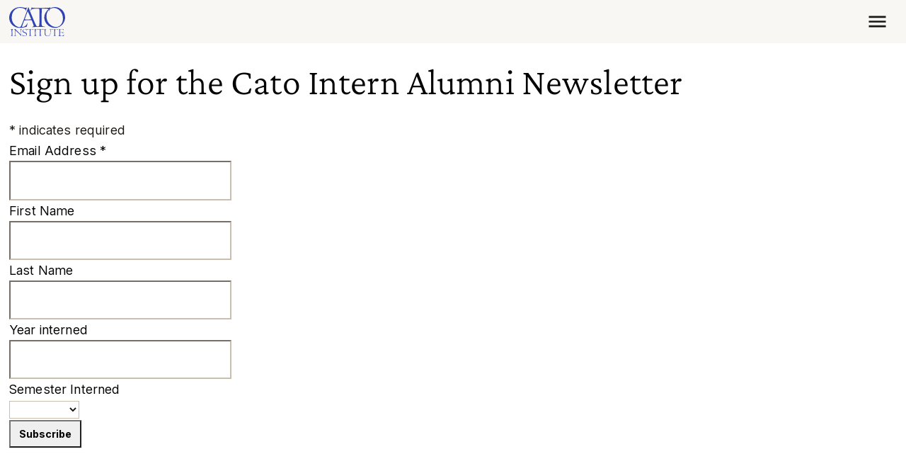

--- FILE ---
content_type: text/css
request_url: https://www.cato.org/build/flexible_regions/css/flexible-regions.4fc81ce7.css
body_size: -57
content:
.flexible-regions{--flexible-regions-content-width:100%;--flexible-regions-sidebar-width:100%;--content-float-direction:none;--sidebar-float-direction:none;--content-margin:0 auto;--content-display:block;--content-bottom-bottom-margin:var(--spacer6);--content-bottom-left-margin:0;--postscript-bottom-margin:var(--spacer6)}.flexible-regions__inner{flex-direction:column;display:flex}@media (width>=992px){.flexible-regions{--flexible-regions-sidebar-width:var(--sidebar-width-small)}.flexible-regions.flexible-regions--content-active .flexible-regions__inner{display:block}.flexible-regions--sidebar-active{--flexible-regions-content-width:var(--content-width);--content-float-direction:left;--sidebar-float-direction:right;--content-margin:0;--content-display:inline-block}.flexible-regions--sidebar-active.flexible-regions--sidebar-left{--content-float-direction:right;--sidebar-float-direction:left}.flexible-regions--sidebar--move-up .flexible-regions__sidebar{z-index:50;position:relative;transform:translateY(-10.9375rem)}.flexible-regions:not(.flexible-regions--postscript-active){--content-bottom-bottom-margin:0}}.flexible-regions__header{position:relative}.flexible-regions__content{width:var(--flexible-regions-content-width);float:var(--content-float-direction);display:var(--content-display);margin:var(--content-margin)}.flexible-regions__content-top{float:var(--content-float-direction);order:1}.flexible-regions__content-bottom{margin-bottom:var(--content-bottom-bottom-margin);order:3}.flexible-regions__sidebar{width:var(--flexible-regions-sidebar-width);clear:var(--sidebar-float-direction);float:var(--sidebar-float-direction);margin-bottom:var(--spacer6)}.flexible-regions__sidebar-top{order:2}.flexible-regions__sidebar-bottom{order:5}.flexible-regions__postscript{clear:both;width:100%;margin-bottom:var(--postscript-bottom-margin);order:4}